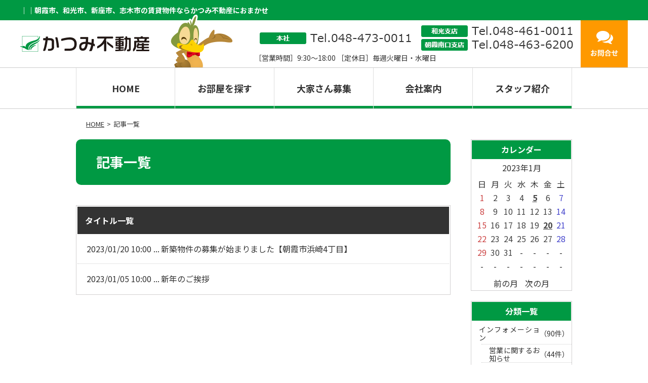

--- FILE ---
content_type: text/html; charset=utf-8
request_url: https://chintai.katsumi-f.co.jp/diarypro/diary.cgi?date=202301
body_size: 3522
content:
<!DOCTYPE html>
<html lang="ja">

<head>
	<meta charset="utf-8">
	<title>朝霞市、和光市、新座市、志木市の賃貸物件ならかつみ不動産におまかせ</title>
	<meta name="author" content="かつみ不動産">
	<meta name="description" content="朝霞市、和光市、新座市、志木市の賃貸物件ならかつみ不動産におまかせ">
	<meta name="viewport" content="width=1220">
	<meta name="format-detection" content="telephone=no">
	<!--css-->
	<link rel="stylesheet" href="/css/reset.css">
	<link rel="stylesheet" href="/css/style.css">
	<link rel="stylesheet" href="/diarypro/skin/common.css">
	<!--fonts-->
	<link rel="stylesheet" href="https://maxcdn.bootstrapcdn.com/font-awesome/4.7.0/css/font-awesome.min.css">
	<!-- Google Tag Manager -->
	<script>(function(w,d,s,l,i){w[l]=w[l]||[];w[l].push({'gtm.start':
	new Date().getTime(),event:'gtm.js'});var f=d.getElementsByTagName(s)[0],
	j=d.createElement(s),dl=l!='dataLayer'?'&l='+l:'';j.async=true;j.src=
	'https://www.googletagmanager.com/gtm.js?id='+i+dl;f.parentNode.insertBefore(j,f);
	})(window,document,'script','dataLayer','GTM-W7VTM2M');</script>
	<!-- End Google Tag Manager -->
	<!--ga3-->
	<script type="text/javascript" src="https://ssl.google-analytics.com/ga.js"></script>
	<script type="text/javascript" src="/taktga3.js?UA-5874301-4"></script>
</head>

<body>
	<!-- Google Tag Manager (noscript) -->
	<noscript><iframe src="https://www.googletagmanager.com/ns.html?id=GTM-W7VTM2M" height="0" width="0" style="display:none;visibility:hidden"></iframe></noscript>
	<!-- End Google Tag Manager (noscript) -->
	<header id="body-header">
		<div class="header-line">
			<h1 class="pageTitle">｜｜朝霞市、和光市、新座市、志木市の賃貸物件ならかつみ不動産におまかせ</h1>
		</div>
		<div class="header-wrap">
			<h2 class="siteTitle"><a href="/"><img src="/images/common/logo.png" alt="かつみ不動産"></a></h2>
			<figure class="mascot"><img src="/images/common/kamonkun.png" alt=""></figure>
			<div class="shopInfo">
				<p class="tel"><img src="/images/common/header-tels.png" alt="本社電話番号048-473-0011　和光支店電話番号 048-461-0011　朝霞南口支店電話番号 048-463-6200"></p>
				<p class="time">［営業時間］9:30～18:00 ［定休日］毎週火曜日・水曜日</p>
			</div>
			<ul class="btns">
				<li class="btn -inquiry"><a href="/contact/"><img src="/images/common/inquiry.png" alt="お問い合わせボタン"></a></li>
			</ul>
		</div>
	</header>
	<nav id="gmenu">
		<ul class="btns cont-box">
			<li class="btn home"><a href="/">HOME</a></li>
			<li class="btn search">
				<a>お部屋を探す</a>
				<ul class="fm">
					<li class="fm-chintai"><a href="https://www.chintai-katsumi.jp/search/index/?address%5B%5D=11230&address%5B%5D=11227&address%5B%5D=11228&address%5B%5D=11229&class%5B%5D=c1&class%5B%5D=c2&class%5B%5D=c3&class%5B%5D=c4&class%5B%5D=c5&class%5B%5D=c6&type%5B%5D=030302&type%5B%5D=030301&pF=0&pC=0&shkn=0&rkn=0&kykn=0&aF=0&aC=0&tbF=0&tbC=0&wT=0&years=0&pD=0&img=0&movie=0&selectFlg=1&selectFlg=1">アパート・マンション</a></li>
					<li class="fm-tenpo"><a href="https://www.chintai-katsumi.jp/search/index/?address%5B%5D=11230&address%5B%5D=11227&address%5B%5D=11228&address%5B%5D=11229&class%5B%5D=c2&class%5B%5D=c3&class%5B%5D=c4&class%5B%5D=c5&pF=0&pC=0&shkn=0&rkn=0&kykn=0&aF=0&aC=0&tbF=0&tbC=0&wT=0&years=0&pD=0&img=0&movie=0&selectFlg=1&selectFlg=1">店舗・事務所</a></li>
				</ul>
			</li>
			<li class="btn"><a href="/owner/">大家さん募集</a></li>
			<li class="btn"><a href="/company/">会社案内</a></li>
			<li class="btn"><a href="https://www.chintai-katsumi.jp/staff_ch/">スタッフ紹介</a></li>
		</ul>
	</nav>
	<main id="page-main" class="cont-box diarypro">
		<nav id="pankuzu">
			<ol class="items">
				<li class="item"><a href="/">HOME</a></li>
				<li class="item" id="dp-pnkz"></li>
			</ol>
		</nav>
<div id="logs">
	<div id="diary">
		<h2 class="heading01"><span>記事一覧</span></h2>
		<div class="diary">
			<h3 class="line02"><span>タイトル一覧</span></h3>
			<div class="text">
				<ul class="rov2">
					<li class="dp-date">
						<a href="/diarypro/diary.cgi?no=99" title="記事No.99の固定URL">
							
							<span>2023/01/20 10:00 ... </span>
							
							<span>新築物件の募集が始まりました【朝霞市浜崎4丁目】</span>
						</a>
					</li>
					<li class="dp-date">
						<a href="/diarypro/diary.cgi?no=98" title="記事No.98の固定URL">
							
							<span>2023/01/05 10:00 ... </span>
							
							<span>新年のご挨拶</span>
						</a>
					</li>
				</ul>
			</div>
		</div>
	</div>
</div>
<div id="navigation">
	<div id="dnavi-cal" class="block">
		<h2>カレンダー</h2>
		<table summary="2023年1月のカレンダー">
			<tr>
				<th colspan="7">2023年1月</th>
			</tr>
			<tr>
				<td>日</td>
				<td>月</td>
				<td>火</td>
				<td>水</td>
				<td>木</td>
				<td>金</td>
				<td>土</td>
			</tr>
			<tr>
				<td id="calendar_20230101"><span class="sunday">1</span></td>
				<td id="calendar_20230102"><span class="day">2</span></td>
				<td id="calendar_20230103"><span class="day">3</span></td>
				<td id="calendar_20230104"><span class="day">4</span></td>
				<td id="calendar_20230105"><a href="/diarypro/diary.cgi?date=20230105"><span class="day">5</span></a></td>
				<td id="calendar_20230106"><span class="day">6</span></td>
				<td id="calendar_20230107"><span class="satday">7</span></td>
			</tr>
			<tr>
				<td id="calendar_20230108"><span class="sunday">8</span></td>
				<td id="calendar_20230109"><span class="day">9</span></td>
				<td id="calendar_20230110"><span class="day">10</span></td>
				<td id="calendar_20230111"><span class="day">11</span></td>
				<td id="calendar_20230112"><span class="day">12</span></td>
				<td id="calendar_20230113"><span class="day">13</span></td>
				<td id="calendar_20230114"><span class="satday">14</span></td>
			</tr>
			<tr>
				<td id="calendar_20230115"><span class="sunday">15</span></td>
				<td id="calendar_20230116"><span class="day">16</span></td>
				<td id="calendar_20230117"><span class="day">17</span></td>
				<td id="calendar_20230118"><span class="day">18</span></td>
				<td id="calendar_20230119"><span class="day">19</span></td>
				<td id="calendar_20230120"><a href="/diarypro/diary.cgi?date=20230120"><span class="day">20</span></a></td>
				<td id="calendar_20230121"><span class="satday">21</span></td>
			</tr>
			<tr>
				<td id="calendar_20230122"><span class="sunday">22</span></td>
				<td id="calendar_20230123"><span class="day">23</span></td>
				<td id="calendar_20230124"><span class="day">24</span></td>
				<td id="calendar_20230125"><span class="day">25</span></td>
				<td id="calendar_20230126"><span class="day">26</span></td>
				<td id="calendar_20230127"><span class="day">27</span></td>
				<td id="calendar_20230128"><span class="satday">28</span></td>
			</tr>
			<tr>
				<td id="calendar_20230129"><span class="sunday">29</span></td>
				<td id="calendar_20230130"><span class="day">30</span></td>
				<td id="calendar_20230131"><span class="day">31</span></td>
				<td>-</td>
				<td>-</td>
				<td>-</td>
				<td>-</td>
			</tr>
			<tr>
				<td>-</td>
				<td>-</td>
				<td>-</td>
				<td>-</td>
				<td>-</td>
				<td>-</td>
				<td>-</td>
			</tr>
		</table>
		<ul class="calender">
			<li><a href="/diarypro/diary.cgi?date=202212">前の月</a></li>
			<li><a href="/diarypro/diary.cgi?date=202302">次の月</a></li>
		</ul>
	</div>
	<div  id="dnavi-field" class="block">
		<h2>分類一覧</h2>
		<ul class="f0da rov2">
			<li>
				<a href="/diarypro/diary.cgi?field=1">
					<span>インフォメーション</span>
					<span>（90件）</span>
				</a>
				<ul class="field-child">
					<li>
						<a href="/diarypro/diary.cgi?field=2">
							<span>営業に関するお知らせ</span>
							<span>（44件）</span>
						</a>
					</li>
					<li>
						<a href="/diarypro/diary.cgi?field=3">
							<span>賃貸物件情報</span>
							<span>（44件）</span>
						</a>
					</li>
				</ul>
			</li>
			<li>
				<a href="/diarypro/diary.cgi?field=4">
					<span>スタッフブログ</span>
					<span>（21件）</span>
				</a>
			</li>
		</ul>
	</div>
	<div  id="dnavi-log" class="block">
		<h2>ログ検索</h2>
		<form action="/diarypro/diary.cgi" method="get">
			<fieldset>
				<legend>検索フォーム</legend>
				<input type="hidden" name="mode" value="search" />
				<input type="hidden" name="cond" value="and" />
				<dl>
					<dt>キーワード</dt>
					<dd><input type="text" name="word" size="20" value="" /></dd>
				</dl>
				<p><input type="submit" value="検索する" /></p>
			</fieldset>
		</form>
	</div>
	<div id="dnavi-new" class="block">
		<h2>最近の記事</h2>
		<ul class="rov2">
			<li>
				<a href="/diarypro/diary.cgi?no=116">
					<span class="dpnw-title">年末年始の営業について（2025-2026）<!--<em class="new">New!</em>--></span>
					<span class="dpnw-time">2025/11/17 10:00</span>
				</a>
			</li>
			<li>
				<a href="/diarypro/diary.cgi?no=115">
					<span class="dpnw-title">ParkDirect（パークダイレクト）導入のお知らせ<!--<em class="new">New!</em>--></span>
					<span class="dpnw-time">2025/10/02 10:00</span>
				</a>
			</li>
			<li>
				<a href="/diarypro/diary.cgi?no=114">
					<span class="dpnw-title">2025年お盆の営業について<!--<em class="new">New!</em>--></span>
					<span class="dpnw-time">2025/08/10 10:00</span>
				</a>
			</li>
			<li>
				<a href="/diarypro/diary.cgi?no=113">
					<span class="dpnw-title">営業時間　臨時変更のお知らせ<!--<em class="new">New!</em>--></span>
					<span class="dpnw-time">2025/07/20 10:00</span>
				</a>
			</li>
			<li>
				<a href="/diarypro/diary.cgi?no=112">
					<span class="dpnw-title">2025年お盆の営業について<!--<em class="new">New!</em>--></span>
					<span class="dpnw-time">2025/06/07 10:00</span>
				</a>
			</li>
		</ul>
	</div>
	<div class="block">
		<h2>過去ログ</h2>
		<ul class="f0da rov2">
			<li>
				<a href="/diarypro/diary.cgi?date=202511">
					<span>2025年11月</span>
					<span>（1件）</span>
				</a>
			</li>
			<li>
				<a href="/diarypro/diary.cgi?date=202510">
					<span>2025年10月</span>
					<span>（1件）</span>
				</a>
			</li>
			<li>
				<a href="/diarypro/diary.cgi?date=202508">
					<span>2025年08月</span>
					<span>（1件）</span>
				</a>
			</li>
			<li>
				<a href="/diarypro/diary.cgi?date=202507">
					<span>2025年07月</span>
					<span>（1件）</span>
				</a>
			</li>
			<li>
				<a href="/diarypro/diary.cgi?date=202506">
					<span>2025年06月</span>
					<span>（1件）</span>
				</a>
			</li>
			<li>
				<a href="/diarypro/diary.cgi?date=202504">
					<span>2025年04月</span>
					<span>（1件）</span>
				</a>
			</li>
			<li>
				<a href="/diarypro/diary.cgi?date=202501">
					<span>2025年01月</span>
					<span>（1件）</span>
				</a>
			</li>
			<li>
				<a href="/diarypro/diary.cgi?date=202411">
					<span>2024年11月</span>
					<span>（1件）</span>
				</a>
			</li>
			<li>
				<a href="/diarypro/diary.cgi?date=202409">
					<span>2024年09月</span>
					<span>（1件）</span>
				</a>
			</li>
			<li>
				<a href="/diarypro/diary.cgi?date=202408">
					<span>2024年08月</span>
					<span>（1件）</span>
				</a>
			</li>
			<li>
				<a href="/diarypro/diary.cgi?date=202407">
					<span>2024年07月</span>
					<span>（1件）</span>
				</a>
			</li>
			<li>
				<a href="/diarypro/diary.cgi?date=202404">
					<span>2024年04月</span>
					<span>（1件）</span>
				</a>
			</li>
			<li>
				<a href="/diarypro/diary.cgi?date=202312">
					<span>2023年12月</span>
					<span>（1件）</span>
				</a>
			</li>
			<li>
				<a href="/diarypro/diary.cgi?date=202311">
					<span>2023年11月</span>
					<span>（1件）</span>
				</a>
			</li>
			<li>
				<a href="/diarypro/diary.cgi?date=202310">
					<span>2023年10月</span>
					<span>（1件）</span>
				</a>
			</li>
			<li>
				<a href="/diarypro/diary.cgi?date=202306">
					<span>2023年06月</span>
					<span>（1件）</span>
				</a>
			</li>
			<li>
				<a href="/diarypro/diary.cgi?date=202304">
					<span>2023年04月</span>
					<span>（1件）</span>
				</a>
			</li>
			<li>
				<a href="/diarypro/diary.cgi?date=202301">
					<span>2023年01月</span>
					<span>（2件）</span>
				</a>
			</li>
			<li>
				<a href="/diarypro/diary.cgi?date=202212">
					<span>2022年12月</span>
					<span>（1件）</span>
				</a>
			</li>
			<li>
				<a href="/diarypro/diary.cgi?date=202211">
					<span>2022年11月</span>
					<span>（1件）</span>
				</a>
			</li>
			<li>
				<a href="/diarypro/diary.cgi?date=202210">
					<span>2022年10月</span>
					<span>（2件）</span>
				</a>
			</li>
			<li>
				<a href="/diarypro/diary.cgi?date=202209">
					<span>2022年09月</span>
					<span>（2件）</span>
				</a>
			</li>
			<li>
				<a href="/diarypro/diary.cgi?date=202208">
					<span>2022年08月</span>
					<span>（1件）</span>
				</a>
			</li>
			<li>
				<a href="/diarypro/diary.cgi?date=202207">
					<span>2022年07月</span>
					<span>（4件）</span>
				</a>
			</li>
			<li>
				<a href="/diarypro/diary.cgi?date=202206">
					<span>2022年06月</span>
					<span>（1件）</span>
				</a>
			</li>
			<li>
				<a href="/diarypro/diary.cgi?date=202204">
					<span>2022年04月</span>
					<span>（3件）</span>
				</a>
			</li>
			<li>
				<a href="/diarypro/diary.cgi?date=202203">
					<span>2022年03月</span>
					<span>（2件）</span>
				</a>
			</li>
			<li>
				<a href="/diarypro/diary.cgi?date=202202">
					<span>2022年02月</span>
					<span>（1件）</span>
				</a>
			</li>
			<li>
				<a href="/diarypro/diary.cgi?date=202201">
					<span>2022年01月</span>
					<span>（1件）</span>
				</a>
			</li>
			<li>
				<a href="/diarypro/diary.cgi?date=202112">
					<span>2021年12月</span>
					<span>（2件）</span>
				</a>
			</li>
			<li>
				<a href="/diarypro/diary.cgi?date=202111">
					<span>2021年11月</span>
					<span>（1件）</span>
				</a>
			</li>
			<li>
				<a href="/diarypro/diary.cgi?date=202110">
					<span>2021年10月</span>
					<span>（3件）</span>
				</a>
			</li>
			<li>
				<a href="/diarypro/diary.cgi?date=202109">
					<span>2021年09月</span>
					<span>（1件）</span>
				</a>
			</li>
			<li>
				<a href="/diarypro/diary.cgi?date=202108">
					<span>2021年08月</span>
					<span>（2件）</span>
				</a>
			</li>
			<li>
				<a href="/diarypro/diary.cgi?date=202107">
					<span>2021年07月</span>
					<span>（1件）</span>
				</a>
			</li>
			<li>
				<a href="/diarypro/diary.cgi?date=202106">
					<span>2021年06月</span>
					<span>（2件）</span>
				</a>
			</li>
			<li>
				<a href="/diarypro/diary.cgi?date=202104">
					<span>2021年04月</span>
					<span>（2件）</span>
				</a>
			</li>
			<li>
				<a href="/diarypro/diary.cgi?date=202103">
					<span>2021年03月</span>
					<span>（3件）</span>
				</a>
			</li>
			<li>
				<a href="/diarypro/diary.cgi?date=202101">
					<span>2021年01月</span>
					<span>（3件）</span>
				</a>
			</li>
			<li>
				<a href="/diarypro/diary.cgi?date=202012">
					<span>2020年12月</span>
					<span>（2件）</span>
				</a>
			</li>
			<li>
				<a href="/diarypro/diary.cgi?date=202011">
					<span>2020年11月</span>
					<span>（2件）</span>
				</a>
			</li>
			<li>
				<a href="/diarypro/diary.cgi?date=202010">
					<span>2020年10月</span>
					<span>（3件）</span>
				</a>
			</li>
			<li>
				<a href="/diarypro/diary.cgi?date=202009">
					<span>2020年09月</span>
					<span>（1件）</span>
				</a>
			</li>
			<li>
				<a href="/diarypro/diary.cgi?date=202008">
					<span>2020年08月</span>
					<span>（1件）</span>
				</a>
			</li>
			<li>
				<a href="/diarypro/diary.cgi?date=202007">
					<span>2020年07月</span>
					<span>（1件）</span>
				</a>
			</li>
			<li>
				<a href="/diarypro/diary.cgi?date=202006">
					<span>2020年06月</span>
					<span>（3件）</span>
				</a>
			</li>
			<li>
				<a href="/diarypro/diary.cgi?date=202005">
					<span>2020年05月</span>
					<span>（2件）</span>
				</a>
			</li>
			<li>
				<a href="/diarypro/diary.cgi?date=202004">
					<span>2020年04月</span>
					<span>（4件）</span>
				</a>
			</li>
			<li>
				<a href="/diarypro/diary.cgi?date=202003">
					<span>2020年03月</span>
					<span>（2件）</span>
				</a>
			</li>
			<li>
				<a href="/diarypro/diary.cgi?date=202002">
					<span>2020年02月</span>
					<span>（1件）</span>
				</a>
			</li>
			<li>
				<a href="/diarypro/diary.cgi?date=202001">
					<span>2020年01月</span>
					<span>（3件）</span>
				</a>
			</li>
			<li>
				<a href="/diarypro/diary.cgi?date=201912">
					<span>2019年12月</span>
					<span>（2件）</span>
				</a>
			</li>
			<li>
				<a href="/diarypro/diary.cgi?date=201911">
					<span>2019年11月</span>
					<span>（3件）</span>
				</a>
			</li>
			<li>
				<a href="/diarypro/diary.cgi?date=201910">
					<span>2019年10月</span>
					<span>（3件）</span>
				</a>
			</li>
			<li>
				<a href="/diarypro/diary.cgi?date=201909">
					<span>2019年09月</span>
					<span>（2件）</span>
				</a>
			</li>
			<li>
				<a href="/diarypro/diary.cgi?date=201908">
					<span>2019年08月</span>
					<span>（2件）</span>
				</a>
			</li>
			<li>
				<a href="/diarypro/diary.cgi?date=201907">
					<span>2019年07月</span>
					<span>（4件）</span>
				</a>
			</li>
			<li>
				<a href="/diarypro/diary.cgi?date=201906">
					<span>2019年06月</span>
					<span>（4件）</span>
				</a>
			</li>
			<li>
				<a href="/diarypro/diary.cgi?date=201905">
					<span>2019年05月</span>
					<span>（3件）</span>
				</a>
			</li>
			<li>
				<a href="/diarypro/diary.cgi?date=201904">
					<span>2019年04月</span>
					<span>（4件）</span>
				</a>
			</li>
			<li>
				<a href="/diarypro/diary.cgi?date=201902">
					<span>2019年02月</span>
					<span>（1件）</span>
				</a>
			</li>
		</ul>
	</div>
</div>
</main>
<section id="reserve-box" class="cont-box">
	<div class="outerBox">
		<h3 class="title"><img src="/images/common/reserve.png" alt="来店予約 気になる物件はお手軽にお問い合わせください。"></h3>
		<ul class="btns">
			<li class="btn -reserve">
				<a href="/reserve/"><img src="/images/common/reserve_btn.png" alt="来店予約フォーム"></a>
			</li>
			<li class="btn -tel -dummy"><img src="/images/common/tel_btn.png" alt="048-473-0011"></li>
		</ul>
	</div>
</section>
<aside id="body-aside" class="cont-box">
	<ul id="sns">
		<li class="btn facebook"><a href="https://www.facebook.com/pages/%E3%81%8B%E3%81%A4%E3%81%BF%E4%B8%8D%E5%8B%95%E7%94%A3/199255640195388" target="_blank"><img src="/images/common/facebook.png" alt="facebook"></a></li>
	</ul>
	<ul id="internal-link">
		<li class="btn"><a href="/parking/"><img src="/images/common/parking.jpg" alt="かつみ不動産 コインパーキングのご案内"></a></li>
		<li class="btn"><a href="/diarypro/diary.cgi?field=2"><img src="/images/common/staffblog.jpg" alt="スタッフブログ"></a></li>
		<li class="btn"><a href="http://www.katsumi-f.co.jp/recruit/" target="_blank"><img src="/images/common/recruit.jpg" alt="採用情報"></a></li>
	</ul>
	<ul id="internal-textLink">
		<li class="item"><a href="/privacy/">個人情報保護方針</a></li>
		<li class="item"><a href="/sitemap/">サイトマップ</a></li>
	</ul>
</aside>
<footer id="body-footer">
	<p class="footer-copyright"><small>Copyright &copy; かつみ不動産株式会社 All Rights Reserved.</small></p>
</footer>
<div class="pagetop btn"><a href="#top"><img src="/images/common/pagetop.png" alt="ページトップへ"></a></div>
<!--script ++++++++++++++++++++++++++++++++++++++++-->
<!--jq-->
<script src="//code.jquery.com/jquery-1.11.1.min.js" type="text/javascript"></script>
<!--サイト共通-->
<script src="/js/common.js"></script>
<!--diarypro-->
<script src="/diarypro/skin/common.js"></script>
<!-- 記事の分類名(.heading01)が空の場合、文字挿入 -->
<script>$(".heading01 span:empty").append("記事一覧");</script>
<!-- パン屑 -->
<script>
	$(function () {
		var pnkz = $(".heading01").text();
		$('#dp-pnkz').append(pnkz);
	});
</script>
</body>

</html>


--- FILE ---
content_type: text/css
request_url: https://chintai.katsumi-f.co.jp/css/reset.css
body_size: 199
content:
@charset "utf-8";


/*----------------------------------------------------------------------------------------

	riset.css

----------------------------------------------------------------------------------------*/

* {
	box-sizing: border-box;
	margin: 0px;
	padding: 0px;
	font-style: normal;
	text-decoration: none;
}

html {
	overflow-y: scroll;
}
body {
	-webkit-text-size-adjust: 100%;
}
body,a {
	color: #333;
}


h1, h2, h3, h4, h5, h6	{
	font-size: 100%;
}

table {
	border-collapse: collapse;
	border-spacing: 0;
}
dt,dd {
	font-weight: normal;
}

img {
	border: 0;
	vertical-align: bottom;
}

li {
	list-style-type: none;
}

article,aside,details,figcaption,figure,footer,header,hgroup,menu,nav,section,main {
	display:block;
}

video, iframe {
	vertical-align: bottom;
}



--- FILE ---
content_type: text/css
request_url: https://chintai.katsumi-f.co.jp/css/style.css
body_size: 4966
content:
@charset "UTF-8";
/*! 本サイトのcssファイルはscssから生成されているので編集しないこと（各scssファイルを編集してください）*/
/*----------------------------------------------------------------------------------------

	base.css

----------------------------------------------------------------------------------------*/
/* webフォント */
@import url("https://fonts.googleapis.com/css?family=Noto+Sans+JP:400,700&subset=japanese");
#internal-textLink .item, .sitemap-section .items .item {
  display: flex;
  align-items: center;
}

#internal-textLink .item::before, .sitemap-section .items .item::before {
  content: '\f0da';
  padding-right: 5px;
  color: #009943;
  font-family: fontawesome;
}

#internal-textLink .item a, .sitemap-section .items .item a {
  display: flex;
  align-items: center;
}

#internal-textLink .item a:hover, .sitemap-section .items .item a:hover {
  text-decoration: underline;
}

/* 共通
////////////////////////////////////////////////////////////////////*/
html {
  font-size: 62.5%;
  /*=10px ベースのフォントサイズ*/
}

body {
  min-width: 1220px;
  font-family: "Noto Sans JP", sans-serif;
  font-size: 1.6rem;
  line-height: 1.75;
}

p,
li {
  text-align: justify;
  text-justify: inter-ideograph;
}

hr {
  margin-top: 20px;
  margin-bottom: 30px;
  clear: both;
  border: none;
}

/* スライダー
////////////////////////////////////////////////////////////////////*/
.slick {
  display: none;
}

.slick .slick-initialized {
  display: block;
}

/* table ///
---------------------------------------------- */
.table01 {
  width: 100%;
  border: 1px #999 solid;
}

.table01 tr {
  height: 60px;
}

.table01 th,
.table01 td {
  padding-right: 20px;
  padding-left: 20px;
  vertical-align: middle;
  border-bottom: 1px #999 solid;
}

.table01 th {
  background-color: rgba(0, 153, 67, 0.3);
  font-weight: bold;
  text-align: center;
}

.table01 td {
  background-color: #fff;
  border-left: 1px #999 solid;
}

.table01 a {
  text-decoration: underline;
}

/* clearfix ///
---------------------------------------------- */
.cf:after {
  content: '';
  display: block;
  clear: both;
}

/* スタイル ///
---------------------------------------------- */
.dnone {
  display: none;
}

/* 矢印アイコンフォント ///
---------------------------------------------- */
.arrow-f138 a::before {
  content: '\f138';
  display: inline-block;
  position: relative;
  width: 1em;
  margin-right: 0.5em;
  font-family: fontawesome;
  font-weight: normal;
  line-height: 1em;
}

/* 幅 ///
---------------------------------------------- */
.cont-box {
  width: 980px;
  margin-right: auto;
  margin-left: auto;
}

/* hover ///
---------------------------------------------- */
.rov a,
.rov2 a {
  transition: 0.2s;
}

.rov a:hover {
  opacity: 0.8;
}

.rov2 a:hover {
  background-color: rgba(0, 0, 0, 0.03);
}

/* ボタン共通 ///
---------------------------------------------- */
.btn a {
  display: block;
  transition: opacity 0.2s;
}

.btn a:hover {
  transition: opacity 0.2s;
  opacity: 0.8;
}

/* 複数行をのテキストオーバーフロー ///
---------------------------------------------- */
.ellipsis {
  position: relative;
  overflow: hidden;
}

.ellipsis:before,
.ellipsis:after {
  position: absolute;
  background: #fff;
}

.ellipsis:before {
  content: ' …';
  right: 0;
  bottom: 0;
}

.ellipsis:after {
  content: '';
  width: 100%;
  height: 100%;
}

/* iframeをリキッドに */
.iframe-wrap {
  position: relative;
  width: 100%;
  height: 0;
  padding-top: 56.25%;
  overflow: hidden;
}

.iframe-wrap iframe {
  position: absolute;
  top: 0;
  left: 0;
  width: 100%;
  height: 100%;
}

/* form ///
---------------------------------------------- */
input:not([type="checkbox"]):not([type="radio"]),
textarea,
select {
  font-family: "Noto Sans JP", sans-serif;
  vertical-align: bottom;
}

/* 来店予約BOX
////////////////////////////////////////////////////////////////////*/
#reserve-box {
  position: relative;
  margin-top: 19px;
}

#reserve-box .btns {
  display: flex;
  position: absolute;
  bottom: 45px;
  left: 43px;
}

#reserve-box .btn.-reserve > a {
  transition: 0.2s;
  box-shadow: 0 5px 0 0 #4f2f00;
  display: flex;
  align-items: center;
  justify-content: center;
  width: 451px;
  height: 56px;
  border-radius: 10px;
  background-color: #ffac2f;
  color: #fff;
}

#reserve-box .btn.-reserve > a:hover {
  margin-top: 5px;
  opacity: 1;
  box-shadow: none;
}

#reserve-box .btn.-tel {
  margin-left: 20px;
}

/* 会社情報（店名・所在地・TEL）
////////////////////////////////////////////////////////////////////*/
.shop-list {
  display: flex;
  flex-wrap: wrap;
  justify-content: center;
  max-width: 640px;
  margin: 0 auto;
}

.shop-list .item {
  width: 300px;
}

.shop-list .item:nth-of-type(even) {
  margin-left: 40px;
}

.shop-list .item:nth-of-type(n+3) {
  margin-top: 34px;
}

.shop-list .shopName {
  margin-top: 14px;
  margin-bottom: 5px;
  color: #009943;
}

.shop-list .shopName,
.shop-list .shopAddress,
.shop-list .shopTel {
  margin-left: 2px;
}

/* SNS
////////////////////////////////////////////////////////////////////*/
#sns {
  margin-top: 50px;
}

#sns .btn {
  width: 312px;
  margin: 0 auto;
}

/* 内部リンクバナー
////////////////////////////////////////////////////////////////////*/
#internal-link {
  display: flex;
  justify-content: space-between;
  margin-top: 50px;
}

/* その他の内部リンク
////////////////////////////////////////////////////////////////////*/
#internal-textLink {
  display: flex;
  flex-wrap: wrap;
  justify-content: flex-end;
  margin: 40px auto 10px;
}

#internal-textLink .item:not(:first-of-type) {
  margin-left: 20px;
}

/* PC2SP
////////////////////////////////////////////////////////////////////*/
#spLinkBlockInPc {
  display: none;
  width: 95%;
  margin-top: 30px;
  margin-right: auto;
  margin-bottom: 30px;
  margin-left: auto;
  border-radius: 4px;
  background-color: #009943;
  font-size: 30px;
  font-weight: bold;
  line-height: 100px;
  text-align: center;
}

#spLinkBlockInPc a {
  display: block;
  color: #fff;
  text-decoration: none;
}

#spLinkBlockInPc span {
  display: inline-block;
  position: relative;
  padding-left: 1.5em;
}

#spLinkBlockInPc span::before {
  content: '\f10b';
  position: absolute;
  top: 0;
  bottom: 0;
  left: 0;
  height: 1em;
  margin: auto;
  font-family: fontawesome;
  font-size: 2em;
  font-weight: normal;
  line-height: 100%;
}

.header-line {
  background-color: #009943;
  line-height: 40px;
}

.header-line .pageTitle {
  width: 1200px;
  margin: 0 auto;
  color: #fff;
  font-size: 1.4rem;
}

.header-wrap {
  display: flex;
  width: 1200px;
  height: 93px;
  margin: 0 auto;
  font-size: 1.4rem;
  line-height: 1.429;
}

.header-wrap .siteTitle {
  align-self: center;
}

.header-wrap .mascot {
  align-self: flex-end;
  position: relative;
  margin-left: 39px;
}

.header-wrap .description {
  margin-top: 33px;
  margin-left: 10px;
}

.header-wrap .shopInfo {
  align-self: center;
  margin-left: auto;
}

.header-wrap .time {
  margin-top: 4px;
  margin-left: -0.7em;
}

.header-wrap .btns {
  margin-left: 15px;
}

.header-wrap .btn.-inquiry a {
  display: flex;
  align-items: center;
  justify-content: center;
  width: 93px;
  height: 93px;
  background-color: #fe9900;
  color: #fff;
}

#gmenu {
  border-top: 1px #ccc solid;
  border-bottom: 1px #ccc solid;
}

#gmenu .btns {
  display: flex;
  border-left: 1px #ddd solid;
}

#gmenu .btn {
  border-right: 1px #ddd solid;
  flex-basis: 196px;
  position: relative;
}

#gmenu .btn.home {
  flex: 1;
}

#gmenu .btn::after {
  content: "";
  position: absolute;
  bottom: 0;
  left: 0;
  width: 100%;
  height: 5px;
  background-color: #009943;
  transition: 0.2s;
}

#gmenu .btn.stay::after,
#gmenu .btn:hover::after {
  height: 10px;
}

#gmenu .btn > a {
  width: 100%;
  height: 80px;
  background-color: #fff;
  color: #333;
  font-size: 1.8rem;
  font-weight: bold;
  line-height: 80px;
  text-align: center;
}

#gmenu .btn.stay > a,
#gmenu .btn > a:hover {
  opacity: 1;
}

#gmenu .btn.search {
  position: relative;
  cursor: pointer;
}

#gmenu .btn.search .fm {
  width: 100%;
  position: absolute;
  top: 80px;
  z-index: 1;
  opacity: 0;
  pointer-events: none;
  transition: 0.2s;
}

#gmenu .btn.search:hover .fm {
  opacity: 1;
  pointer-events: auto;
}

#gmenu .btn.search .fm li:not(:first-of-type) {
  border-top: 1px transparent solid;
}

#gmenu .btn.search .fm a {
  display: flex;
  align-items: center;
  justify-content: center;
  width: 100%;
  height: 40px;
  background-color: #333;
  color: #fff;
  font-size: 1.4rem;
  opacity: 0.8;
}

#gmenu .btn.search .fm a:hover {
  opacity: 1;
}

/* フッター
////////////////////////////////////////////////////////////////////*/
#body-footer {
  background-color: #009943;
}

#body-footer .footer-copyright {
  color: #fff;
  line-height: 70px;
  text-align: center;
}

/* ページトップボタン
////////////////////////////////////////////////////////////////////*/
.pagetop {
  position: fixed;
  right: 50px;
  bottom: 50px;
}

.pagetop.btn a {
  display: flex;
  align-items: center;
  justify-content: center;
  width: 100px;
  height: 100px;
  border-radius: 7px;
  background-color: #333;
  color: #fff;
  opacity: 0.8;
}

.pagetop.btn a:hover {
  opacity: 1;
}

/*----------------------------------------------------------------------------------------

	index.scss

----------------------------------------------------------------------------------------*/
/* index 共通 */
/* スライダー */
.slick-slide {
  position: relative;
}

.slick-slide > a {
  position: absolute;
  top: 20px;
  right: 20px;
  background-color: #fff;
}

.slick-slide > a > img {
  transition: opacity 0.2s;
}

.slick-slide > a:hover > img {
  opacity: 0.8;
}

.index-search label {
  white-space: nowrap;
  cursor: pointer;
}

.index-search input[type="radio"] {
  position: relative;
  top: 1px;
  margin-right: 5px;
}

.index-search select {
  border: 2px #ddd solid;
  border-radius: 5px;
  width: 160px;
  height: 36px;
  padding: 2px 5px;
  background-color: #FFF;
}

.index-search .submit {
  text-align: center;
}

.index-search button:not([tabindex]):not(.print),
.index-search input[type="submit"] {
  width: 100%;
  height: 56px;
  border-radius: 10px;
  background-color: #ffac2f;
  color: #fff;
  border: none;
  font-size: 2.2rem;
  font-weight: bold;
  text-shadow: 0 1px 0 rgba(0, 0, 0, 0.35);
  box-shadow: 0 5px 0 0 #4f2f00;
  cursor: pointer;
  transition: 0.2s;
}

.index-search button:hover,
.index-search input[type="submit"]:hover {
  margin-top: 5px;
  box-shadow: none;
}

.index-section-title {
  text-align: center;
  line-height: 1;
}

/* エリアから探す */
#area-search {
  padding-top: 37px;
  padding-bottom: 80px;
  background-color: #fafafa;
}

#area-search .btns {
  display: flex;
  justify-content: space-between;
  height: 160px;
  padding: 37px;
  margin-top: 35px;
  background-color: #fff;
  border: 1px #ddd solid;
  border-radius: 10px;
}

#area-search .btn a {
  display: flex;
  align-items: center;
  justify-content: center;
  width: 195px;
  height: 80px;
  border-radius: 10px;
  background-color: #009943;
  color: #fff;
  font-size: 2.2rem;
}

/* 駅から探す */
#station-search {
  padding-top: 37px;
  padding-bottom: 70px;
  background-color: #009943;
}

#station-search .station-map {
  margin-top: 64px;
}

/* こだわり条件から探す */
#kodawari-search {
  padding-top: 38px;
  padding-bottom: 70px;
  background-color: #fafafa;
}

#kodawari-search .btns {
  display: flex;
  flex-flow: wrap;
  justify-content: space-between;
  margin-top: 35px;
  padding: 37px;
  background-color: #fff;
  border: 3px #ddd solid;
  border-radius: 10px;
}

#kodawari-search .btn:nth-of-type(n+4) {
  margin-top: 30px;
}

/* 相談カウンター */
#soudan-counter .index-section-title {
  height: 120px;
  background-color: #009943;
  display: flex;
  align-items: center;
  justify-content: center;
}

#soudan-counter .message img {
  max-width: 100%;
  height: 840px;
  object-fit: cover;
}

#soudan-counter .video-box {
  margin-top: -353px;
  cursor: pointer;
}

#soudan-counter video {
  border-radius: 10px;
}

#soudan-counter .shop-list {
  margin-top: 40px;
}

/* 新着情報 */
#news-box {
  display: flex;
  margin-top: 50px;
}

#news-box .newsHeading {
  position: relative;
}

#news-box .btn {
  position: absolute;
  top: 77px;
  left: 30px;
}

#news-box .newsList {
  width: 100%;
  margin-left: 20px;
  border-top: 1px #ddd solid;
  border-bottom: 1px #ddd solid;
}

#news-box .newsList ul {
  height: 141px;
  overflow-y: scroll;
  -webkit-overflow-scrolling: touch;
  padding-right: 20px;
}

#news-box .newsList li {
  display: table;
  width: 100%;
  padding-bottom: 8px;
  padding-top: 8px;
  border-bottom: 1px #ddd solid;
}

#news-box .newsList li > * {
  display: table-cell;
  vertical-align: middle;
}

#news-box .dp-time {
  width: 82px;
  color: #f30;
  font-size: 1.4rem;
  text-align: center;
  vertical-align: middle;
}

#news-box .dp-title-img {
  width: 52px;
  padding: 0 20px;
  vertical-align: middle;
}

#news-box .dp-title-img > span {
  display: block;
  width: 52px;
  height: 52px;
  overflow: hidden;
  background: url(/diarypro/data/image/diary-bk.png) 0 50% no-repeat;
  background-size: cover;
}

#news-box .dp-title-img > span > img {
  width: 52px;
  height: 52px;
  object-fit: cover;
}

#news-box .dp-title a {
  display: block;
  width: 549px;
  font-size: 1.4rem;
  line-height: 1.286;
}

#news-box .dp-title span {
  display: block;
}

#news-box .dp-title .catch {
  text-overflow: ellipsis;
  white-space: nowrap;
  overflow: hidden;
}

#news-box .dp-title .readmore {
  font-size: 1.2rem;
  text-decoration: underline;
}

/*----------------------------------------------------------------------------------------

	page.css

----------------------------------------------------------------------------------------*/
/* 下層共通
////////////////////////////////////////////////////////////////////*/
/* 見出し */
.heading01 {
  padding-left: 40px;
  border-radius: 10px;
  background-color: #009943;
  line-height: 90px;
}

.heading01 > img {
  vertical-align: middle;
}

.heading02 {
  border-bottom: 8px #ccc solid;
  padding-bottom: 2px;
  padding-left: 20px;
  font-size: 3rem;
}

.heading02::after {
  content: "";
  display: block;
  width: 380px;
  height: 8px;
  position: relative;
  left: -20px;
  bottom: -10px;
  background-color: #009943;
}

.heading03 {
  color: #fe9900;
  font-size: 2.6rem;
}

/* 見出し同士の間隔 */
.heading01 + [class*="-section"] {
  margin-top: 36px;
}

/* 左右マージン */
.page-contents [class*="-section"] {
  margin-right: 20px;
  margin-left: 20px;
}

.page-contents [class*="-section"] > .heading02 ~ * {
  margin-right: 20px;
  margin-left: 20px;
}

/* パンくずリスト */
#pankuzu {
  margin-left: 20px;
}

#pankuzu .items {
  display: flex;
}

#pankuzu .item {
  font-size: 1.3rem;
  line-height: 60px;
}

#pankuzu .item:not(:first-of-type)::before {
  content: ">";
  margin-right: 5px;
  margin-left: 5px;
}

#pankuzu .item a {
  text-decoration: underline;
}

/* 来店予約BOX
////////////////////////////////////////////////////////////////////*/
#reserve-box {
  margin-top: 99px;
}

/* 大家さん募集
////////////////////////////////////////////////////////////////////*/
.owner-section .wrapper {
  display: flex;
  justify-content: space-between;
  align-items: flex-start;
}

.owner-section .wrapper > *:nth-child(2) {
  margin-left: 20px;
}

.owner-section .heading02 + .wrapper {
  margin-top: 45px;
}

.owner-section .wrapper > .text {
  margin-top: -6px;
}

.owner-section .heading03 + .text {
  margin-top: 6px;
}

.owner-section + .owner-section {
  margin-top: 56px;
}

.owner-section.-introduction {
  margin: 73px 40px 86px;
}

.owner-section.-introduction > * {
  text-align: center;
}

.owner-section.-introduction .text {
  margin-top: 22px;
}

.owner-section.-introduction .photo {
  margin-top: 21px;
}

.owner-section.-maintenance .wrapper {
  display: block;
  position: relative;
  height: 401px;
  margin-top: 35px;
}

.owner-section.-maintenance .text {
  width: 510px;
}

.owner-section.-maintenance .imageWrap {
  position: absolute;
  top: 10px;
  right: 0;
  z-index: -1;
}

.owner-section.-claim .text {
  margin-top: 40px;
}

.owner-section.-claim .wrapper {
  margin-top: 44px;
}

.owner-section.-nyutaikyo .flow {
  margin-top: 50px;
}

/* 会社案内
////////////////////////////////////////////////////////////////////*/
.company-section {
  margin-right: 40px;
  margin-left: 40px;
}

.heading01 + .company-section {
  margin-top: 69px;
}

.company-section > .heading {
  text-align: center;
}

.company-section > .text:first-of-type {
  margin-top: 44px;
}

.company-section > .text + .text {
  margin-top: 28px;
}

.company-section.-introduction > * {
  text-align: center;
}

.company-section.-introduction .photo {
  margin-top: 19px;
}

.company-section.-rinen {
  margin-top: 98px;
}

.company-section.-tokuchou {
  margin-top: 94px;
}

.company-section.-tokuchou .appeal {
  margin-top: 44px;
  font-size: 2rem;
  font-weight: bold;
  line-height: 1.4;
  text-align: center;
}

.company-section.-tokuchou .items {
  margin-top: 44px;
  margin-left: 87px;
}

.company-section.-tokuchou .item + .item {
  margin-top: 12px;
}

.company-section.-gaiyou {
  margin-top: 94px;
}

.company-section.-gaiyou .table01 {
  margin-top: 40px;
}

.company-section.-gaiyou .table01 th {
  width: 240px;
}

.company-section.-gaiyou .table01 th,
.company-section.-gaiyou .table01 td {
  padding: 16px 20px;
}

.company-section.-gaiyou .table01 .companyName {
  font-weight: bold;
}

.company-section.-tenpo {
  margin: 100px 0 0;
}

.company-section.-tenpo .shop-list {
  margin-top: 50px;
  margin-bottom: 64px;
}

.shop-introduction {
  border-top: 1px #999 solid;
  padding: 70px 40px;
}

.shop-introduction:last-of-type {
  padding-bottom: 0;
}

.shop-introduction .wrapper01 {
  display: flex;
  justify-content: space-between;
}

.shop-introduction .textWrap {
  margin-top: -10px;
}

.shop-introduction .outerPhoto {
  margin-left: 20px;
}

.shop-introduction .shopName {
  font-size: 2.6rem;
}

.shop-introduction .shopName::before {
  content: "■";
  color: #009943;
}

.shop-introduction .tel {
  font-size: 2.6rem;
}

.shop-introduction .informations {
  line-height: 1.625;
}

.shop-introduction .open-info dt,
.shop-introduction .open-info dd {
  display: inline-block;
}

.shop-introduction .open-info .weekend {
  display: block;
  text-indent: 6.2em;
}

.shop-introduction .wrapper02 {
  display: flex;
  justify-content: space-between;
  align-items: flex-start;
  margin-top: 20px;
}

.shop-introduction .access {
  display: flex;
  margin-top: 34px;
  margin-bottom: 14px;
}

.shop-introduction .accessTitle {
  font-weight: bold;
}

.shop-introduction .accessData {
  margin-left: 15px;
}

.shop-introduction#asaka-minamiguchi .wrapper02 {
  justify-content: flex-start;
}

.shop-introduction#asaka-minamiguchi .wrapper02 img + img {
  margin-left: 21px;
}

/* かつみのコインパーキング
////////////////////////////////////////////////////////////////////*/
.parking-section .wrapper {
  display: flex;
  justify-content: space-between;
  margin-top: 40px;
}

.parking-section .wrapper > * {
  width: 440px;
}

.parking-section .table01 tr {
  height: 50px;
}

.parking-section .table01 th,
.parking-section .table01 td {
  padding-right: 17px;
  padding-left: 17px;
}

.parking-section .table01 th {
  width: 140px;
}

.parking-section iframe {
  margin-top: 40px;
}

.parking-section + .parking-section {
  margin-top: 66px;
}

/* 来店予約
////////////////////////////////////////////////////////////////////*/
.mail-form > .text {
  margin-top: 24px;
}

.contact-telBox {
  display: flex;
  flex-wrap: wrap;
  max-width: 900px;
  margin: 0 auto;
}

.contact-telBox .shopBox {
  background-color: #f2f2f2;
  border: 1px solid #ccc;
  border-radius: 5px;
  margin-top: 30px;
  padding: 10px 15px;
  width: 435px;
}

.contact-telBox .shopBox:nth-of-type(even) {
  margin-left: 30px;
}

.contact-telBox .shopName {
  color: #009943;
  font-size: 20px;
  font-weight: bold;
}

.contact-telBox .shopAddress {
  margin-top: 5px;
  font-size: 1.4rem;
  line-height: 1.5;
}

.contact-telBox .shopTel {
  color: #009943;
  font-size: 24px;
  font-weight: bold;
}

.form-section {
  margin-top: 34px;
}

.form-section label {
  white-space: nowrap;
  cursor: pointer;
}

.form-section label + label {
  margin-left: 30px;
}

.form-section input[type="text"],
.form-section input[type="email"],
.form-section select {
  padding: 2px 5px;
  border: 1px solid #ccc;
  border-radius: unset;
  background-color: #fff;
  -webkit-appearance: none;
}

.form-section select::-ms-expand {
  display: none;
}

.form-section input[type="radio"] {
  position: relative;
  top: 1px;
  margin-right: 5px;
}

.form-section input[type="checkbox"] {
  margin-right: -5px;
  border: 1px solid #ccc;
  border-radius: unset;
  vertical-align: -1px;
}

.form-section input[type="email"] {
  width: 100%;
}

.form-section input[type="submit"] {
  width: 200px;
  padding: 10px 0;
  font-size: 1.6rem;
  cursor: pointer;
}

.form-section input[disabled] {
  background-color: #f6f6f6;
}

.form-section select {
  background: #fff url(/images/common/select.png) no-repeat right 5px top 10px;
  background-size: 7px;
}

.form-section textarea {
  width: 100%;
  height: 160px;
  padding: 2px 5px;
  border: 1px solid #CCC;
  background-color: #FFF;
}

.form-section .input-s {
  width: 160px;
}

.form-section .input-m {
  width: 240px;
}

.form-section .input-l {
  width: 100%;
}

.form-section .hissu {
  font-size: 11px;
  color: #fff;
  background-color: #009943;
  margin-left: 1em;
  padding: 1px 5px 2px;
  position: relative;
  top: -1px;
}

.form-section .form_caution01 {
  display: inline-block;
  margin-left: 10px;
  font-size: 1.3rem;
  color: #f30;
  vertical-align: text-bottom;
}

.form-section #p_mon, .form-section #p_day, .form-section #p_hour, .form-section #p_min {
  width: 40px;
}

.form-section .privacy-font {
  display: block;
  font-size: 1.4rem;
}

.form-section .privacy-font > a {
  text-decoration: underline;
}

.form-section #submit {
  background-color: #f2f2f2;
  margin: 20px 0 40px;
  padding: 10px;
  text-align: center;
}

.form-section .table01 {
  width: auto;
  margin-top: 40px;
}

.form-section .table01 th {
  width: 240px;
}

.form-section .table01 th,
.form-section .table01 td {
  padding: 10px 20px;
}

.form-section .table01 .textarea {
  padding: 20px;
}

/* 入力確認画面 */
.form-confirm {
  /* タイトル装飾 */
  /* メッセージ */
  /* 戻りボタン */
}

.form-confirm .table01 {
  width: 100%;
  margin-top: 20px;
}

.form-confirm strong.ttl {
  display: block;
  margin-top: 20px;
}

.form-confirm blockquote ul li.msg {
  color: #ff3300;
}

.form-confirm p.msg {
  color: #ff3300;
  margin: 2em;
}

.form-confirm span.msg {
  color: #ff3300;
  margin-left: 10px;
}

.form-confirm form.back {
  margin-top: 2em;
}

/* 個人情報保護方針
////////////////////////////////////////////////////////////////////*/
.privacy-section .items {
  margin-top: 1em;
  margin-left: 1em;
}
.privacy-section + .privacy-section {
  margin-top: 32px;
}

#privacy * {
  font-size: 16px;
}
.mb10 {
  margin-bottom: 10px;
}
.mb20 {
  margin-bottom: 20px;
}
.mb30 {
  margin-bottom: 30px;
}
.mb40 {
  margin-bottom: 40px;
}
.mb50 {
  margin-bottom: 50px;
}
#privacy h2 {
  margin-bottom: 40px;
}
#privacy .contents_inner h3 {
  display: block;
  font-size: 18px;
}
#privacy .contents_inner h3 span {
  display: block;
  margin-bottom: 2em;
  border-top: 1px solid #000;
  font-size: 13px;
}
#privacy .contents_inner h4 {
  margin-bottom: 10px;
}
#privacy .contents_inner > ul {
  padding-left: 1em;
}
#privacy .contents_inner ul li {
  padding-left: 1em;
  text-indent: -1em;
}
#privacy .contents_inner > ul li > ul {
  padding-left: 1em;
}


/* サイトマップ
////////////////////////////////////////////////////////////////////*/
#sitemap {
  display: flex;
  flex-wrap: wrap;
}

#sitemap .heading01 {
  width: 100%;
}

.sitemap-section {
  margin: 41px 0 0 100px;
}

.sitemap-section:first-of-type {
  margin-left: 20px;
}

.sitemap-section .items {
  margin-left: 4px;
}

.sitemap-section .items .item {
  line-height: 35px;
}

.sitemap-section .items .item::before {
  padding-right: 10px;
}


--- FILE ---
content_type: text/css
request_url: https://chintai.katsumi-f.co.jp/diarypro/skin/common.css
body_size: 2381
content:
@charset 'utf-8';

/* ----- HTML再定義 ------------------------------------ */

body {
	padding: 0px;
}

#page-main {
	overflow: hidden;
}

#page-main p {
	margin-bottom: 15px;
}
#page-main ul {
	margin: 0px 0px 20px 20px;
}
#page-main ul li ol li {
	margin: 0px 20px 0px 25px;
}
#page-main ul li ol {
	margin-bottom: 10px;
}
em {
	font-weight: bold;
}
object {
	margin-left: 10px;
}

pre {
	width: 430px;

	margin: 10px;
	padding: 5px;
	border: 1px solid #EEEEEE;

	overflow: auto;
}
code, var, kbd {
	color: #000080;

	font-family: 'ＭＳ ゴシック', monospace;
	line-height: 1.2;
}
blockquote {
	margin: 10px;
	border-left: 2px solid #7777AA;
}
blockquote p {
	color: #999999;
}

form fieldset {
	border: 0px solid #000000;
}
form legend {
	display: none;
}
form input, form select {
	margin-right: 1px;
	padding: 1px;

	font-size: 90%;
}

form select {
	margin-top: 1px;
}
form p input {
	text-align: center;
}
form textarea {
	padding: 1px;

	font-family: 'ＭＳ ゴシック', Osaka, monospace;
	line-height: 1.2;
}

fieldset stable {
	margin-bottom: 10px;
	border: 1px solid #666680;
	border-collapse: collapse;
}
fieldset table tr th {
	padding: 5px;
	border: 1px solid #AAAAAA;
	white-space: nowrap;
	background-color: #EEEEEE;

	text-align: center;
}
fieldset table tr td {
	padding: 5px;
	border: 1px solid #AAAAAA;
}
fieldset table tr td input {
	margin: -2px;
}
/* -- キャッチコピー -- */
#diary_form dt.catch{
	line-height: 18px;
	margin-top: 4px;
}
#diary_form dd #input{
	width:509px;
	height: 50px;
	margin-bottom: 8px;
	margin-top: 4px;
}

.heading01 {
	color: #fff;
	font-size: 2.7rem;
}

/* ----- 基本構造 -------------------------------------- */

div#container {
	width: 720px;

	margin: 0px auto;
	border-left: 1px solid #444444;
	border-right: 1px solid #444444;

	background-color: #FFFFFF;
}

div#navigation {
	width: 200px;
	float: right;
	line-height:1.7;
}
div#logs {
	float: left;
}
/*div#diary, div#comment, div#trackback {
	margin-right: 10px;
}*/

/*div#page, div#navi, */div#contents, div#work, div#form, div#canvas, div#env, div#status {
	float: none;
	clear: both;
	padding: 0px 15px;
}
div#footer {
	float: none;
	clear: both;
}

/* ----- ナビゲーション -------------------------------- */

div#navigation h2 {
	padding: 5px;
	background-color: #009943;
	box-shadow: 0px 0px 0px 1px #ffffff inset;
	position: relative;
	color: #fff;
	line-height: 29px;
	text-align: center;
}

div#navigation form dl {
}
div#navigation form dl dt {
	display: none;
}
div#navigation form dl dd {
}
div#navigation form p {
	margin-bottom: 0px;
}

div#navigation table {
	width: 180px;

	margin: -2px auto 7px;
	border: 0px solid #AAAAAA;
}
div#navigation table tr th {
	padding: 5px;
	border: 0px solid #AAAAAA;
	background-color: #FFFFFF;
	text-align: center;
	font-weight: normal;
}
div#navigation table tr td {
	padding: 2px 3px;
	border: 0px solid #AAAAAA;

	text-align: center;
}
@media screen {
	div#navigation table tr td {
	padding-top: 0;
	padding-right: 4px;
	padding-bottom: 0;
	padding-left: 4px;
		}
}

div#navigation .day {
	color: #444444;
}
	div#navigation a .day {
		font-weight: bold;
		text-decoration: underline;
	}
	div#navigation a:hover .day {
		color: #fe9900;
	}
div#navigation .satday {
	color: #4444CC;
}
	div#navigation a .satday {
		font-weight: bold;
		text-decoration: underline;
	}
	div#navigation a:hover .satday {
		color: #fe9900;
	}
div#navigation .sunday {
	color: #CC4444;
}
	div#navigation a .sunday {
		font-weight: bold;
		text-decoration: underline;
	}
	div#navigation a:hover .sunday {
		color: #fe9900;
	}
div#navigation .today {
	background-color: #EEEEEE;
}

div#navigation .calender {
	margin-top: 2px;
	text-align: center;
}
div#navigation .calender li {
	display: inline;
	margin-right: 5px;
	margin-left: 5px;
}

div#navigation .block {
	margin-bottom: 20px;
	border: 1px solid #d2d0d1;
	text-align: left;
}

/* ----- 記事一覧 -------------------------------------- */

div#logs {
	width: 740px;
}

div#diary .diary {
	margin-top: 40px;
	padding: 2px;
	border: 1px solid #d2d0d1;
}


div#diary h4 {
	margin: 10px;
}

div#diary .text p {
	margin: 20px 20px 0;
	word-break: break-all;
}

div#diary .text p a {
	text-decoration: underline;
}

div#diary .text ul {
	margin: 15px 30px;
}
div#diary .text ol {
	margin: 15px 40px;
}

div#diary .info {
	margin: 20px 15px 10px;
	text-align: right;
}

div#diary .info a:hover {
	text-decoration: underline;
}

div#diary .info * {
	font-size: 12px;
}
div#diary .info li {
	display: inline;

	margin-left: 5px;
}

div#diary .list {
	border: 1px solid #AAAAAA;
	margin: 0px 0px 10px 20px;
	padding: 5px 10px;
}
div#diary .list h4 {
	border-bottom: 1px solid #CCCCCC;
	margin: 0px 0px 15px 0px;
	padding: 3px 5px;

	color: #444444;
	background-color: #FFFFFF;
}
div#diary .list ul {
	margin: 0px 0px 10px 20px;
}
div#diary .list dl dt {
	margin: 0px 5px;
		font-weight: bold;
}
div#diary .list dl dd {
	margin: 10px 10px 0px 15px;
}

div#diary img {
	margin: 0px 7px 7px 0px;
}

div#trackback h2 {
	margin-bottom: 15px;
	padding: 5px;
	border-top: 3px double #999999;
	border-bottom: 3px double #999999;
}
div#trackback dl {
	margin-bottom: 10px;
	padding: 2px 2px 10px 2px;
	border: 1px solid #AAAAAA;
}
div#trackback dl dt {
	margin-top: 10px;
	margin-left: 10px;
}
div#trackback dl dd {
	margin-left: 30px;
}

div#comment .comment {
	margin-bottom: 10px;
	padding: 2px 2px 10px 2px;
	border: 1px solid #AAAAAA;
}

div#comment h2 {
	margin-bottom: 15px;
	padding: 5px;
	border-top: 3px double #999999;
	border-bottom: 3px double #999999;
}
div#comment h3 {
	margin: 5px 5px 10px 5px;
	padding: 5px;
}

div#comment .text * {
	font-size: x-small;
}
html>body div#comment .text * {
	font-size: small;
}
div#comment .text p {
	margin: 10px;
}

/* ----- ページ移動 ------------------------------------ */

#page {
	margin-top: 20px;
}

div#page h2 {
	display: none;
}

div#page ul {
	margin: 0px;
}
div#page ul li {
	display: inline;
	margin-right: 10px;
}

/* ----- ナビゲーション -------------------------------- */

div#navi h2 {
	display: none;
}

div#navi ul {
	margin: 5px 0px;

	text-align: right;
}
div#navi ul li {
	display: inline;

	margin-left: 5px;
}

div#navi form dl {
}
div#navi form dl dt {
	display: none;
}
div#navi form dl dd {
	float: left;
}
div#navi form input {
	padding: 0px;
}

/* ----- コンテンツ ------------------------------------ */

div#contents h2 {
	margin-bottom: 15px;
	padding: 5px;
	border-top: 3px double #999999;
	border-bottom: 3px double #999999;
}
div#contents h3 {
	margin-bottom: 15px;
	padding: 3px 0px;
	border-bottom: 1px double #999999;
}
div#contents h4 {
	margin-bottom: 10px;
}

div#contents dl {
	margin-bottom: 20px;
}
div#contents dl dt {
	margin-top: 10px;
}
div#contents dl dd {
	margin-left: 30px;
}

/* ----- 処理選択 -------------------------------------- */

div#work form {
	margin: 20px 0px 5px;
}
div#work form dl dt {
	display: none;
}
div#work form dl dd {
	float: left;
}
div#work form input {
	padding: 0px;
}
div#work form dl {
	margin: 0px 20px;
}

/* ----- フォーム -------------------------------------- */

div#form h2:not(.heading01) {
	margin-bottom: 15px;
	padding: 5px;
	border-top: 3px double #999999;
	border-bottom: 3px double #999999;
}
div#form form {
	margin-bottom: 10px;
}
div#form form dl {
	margin-bottom: 20px;
}
div#form form dl dt {
	float: left;
	clear: left;
	width: 6em;
}
div#form form dl dd {
}
div#form form dl dd textarea {
	margin-top: 2px;
}
div#form form ul {
	margin: 0px 0px 20px 0px;
}
div#form form ul li {
	list-style-type: none;
}

/* ----- 環境設定 -------------------------------------- */

div#env h2 {
	margin-bottom: 15px;
	padding: 5px;
	border-top: 3px double #999999;
	border-bottom: 3px double #999999;
}
div#env h3 {
	margin-bottom: 15px;
	padding: 5px;

	background-color: #EEEEEE;
}

div#env dl {
	margin-bottom: 20px;
}
div#env dl dd {
	margin-bottom: 10px;
}

div#env form {
	margin-bottom: 20px;
}
div#env form p {
	margin-bottom: 20px;
}

/* ----- キャンバス ------------------------------------ */

div#canvas h2 {
	margin-bottom: 15px;
	padding: 5px;
	border-top: 3px double #999999;
	border-bottom: 3px double #999999;
}
div#canvas applet {
	margin-bottom: 15px;
}

/* ----- ステータス ------------------------------------ */

div#status h2 {
	margin-bottom: 15px;
	padding: 5px;
	border-top: 3px double #999999;
	border-bottom: 3px double #999999;
}
div#status h3 {
	margin-bottom: 15px;
	padding: 3px 0px;
	border-bottom: 1px double #999999;
}
div#status h4 {
	margin-bottom: 10px;
}

div#status dl {
	margin-bottom: 20px;
}
div#status dl dt {
	float: left;
	clear: left;
	width: 10em;
}
div#status dl dd {
}

/* ----- 追加 -------------------------------------- */

a[title="記事No.0の固定URL"] {
	pointer-events: none;
}

.line02 {
	margin-top: 0;
	padding: 15px;
	border-radius: 0;
	line-height: 1.5;
	background-color: #333;
	color: #fff;

}

#dp-pnkz span {
	display: none;
}

/* ナビゲーション
////////////////////////////////////////////////////////////////////*/

#navigation form {
	margin: 10px;
}
#dnavi-new li {
	position: relative;
	font-weight: normal;
}
#navigation div:not(#dnavi-cal) li:not(:last-child) {
	border-bottom: 1px dotted #ccc;
}
#navigation div > ul {
	margin: 0;
}
#navigation .field-child {
	margin: 0 0 0 20px;
	border-top: 1px dotted #ccc;
}

/* input
--------------------*/

#navigation input {
	box-sizing: border-box;
	width: 100%;
	height: 22px;
	line-height: 20px;
	border: 0;
	border-radius: 0;
	display: block;
	-webkit-appearance: none;
}
#navigation input[type="text"] {
	box-shadow: none;
	border: 1px solid #bbb;
}
#navigation input[type="submit"] {
	margin-top: 8px;
	color: #fff;
	cursor: pointer;
}

/*最近の記事
--------------------*/

#dnavi-new span {
	display: block;
	font-size: 1.4rem;
}

#dnavi-new .dpnw-time {
	font-size: 1.2rem;
}

#dnavi-new em {
	padding-left: 0.5em;
	color: #ff6801;
}
#dnavi-new a {
	padding: 10px;
	display: block;
}
.dpnw-title {
	margin-bottom: 5px;
}


#navigation .f0da a::before {
	left: 15px;
	bottom: 1px
}
#dnavi-field li {
	display: block;
	position: relative;
	line-height: 100%;
}

#navigation .f0da a {
	box-sizing: border-box;
	width: 100%;
	height: 45px;
	padding-left: 15px;
	display: table;
}
#navigation .f0da span {
	display: table-cell;
	vertical-align: middle;
	position: relative;
	bottom: -2px;
	font-size: 1.4rem;
}
#navigation .f0da span:last-child {
	padding-right: 5px;
	white-space: nowrap;
	text-align: right;
}
#navigation .f0da .field-child a {
	height: 35px;
}
#navigation input[type="submit"] {
	background: #333;
}


div#diary .text ul.rov2 {
	margin: 0;
}
.dp-date a {
	box-sizing: border-box;
	padding: 15px;
	width: 100%;
	display: table;
}
.dp-date span {
	display: table-cell;
	vertical-align: middle;
}
.dp-date span:first-child {
	width: 150px;
	text-align: center;
}
.dp-date:not(:last-child) {
	border-bottom: 1px dotted #ccc;
}
#logs .line02 {
	margin-bottom: 0;
}
#page a,
#navi a {
	text-decoration: underline;
}

/*分類設定非表示*/
.dp-none {
	display: none;
}

/*コメント受付・トラックバック受付非表示*/
.dp-none2 {
	display: none;
}

--- FILE ---
content_type: application/javascript
request_url: https://chintai.katsumi-f.co.jp/taktga3.js?UA-5874301-4
body_size: 3460
content:

/*------------------------------------------------------------------------------

  taktga3 【ver 1.5】

--------------------------------------------------------------------------------

taktga3.jsの後ろに?をつけて設定できるもの
・UA-×××　トラッキングコードの指定
・pv=×××　仮想のページビュー指定(__pv_is_none__で何も送らない)

他でも使用する関数やオブジェクト(外側に出す)
・Tpt
・taktGaLink
・taktgatrack
・urlp


/* Tpt
--------------------------------------------------------------------------------*/

window.Tpt = window.Tpt || (function(){
  "use strict";

  /*taktga3.jsの後ろについているパラメータを取得してオブジェクトにする)*/
  var Tpt = {}, opt = (function(){
    var arry = document.scripts[document.scripts.length-1].src.split("?")[1].split("&"), elm = {};
    var key = "", value = "";
    for(var i=0,nums=arry.length;i<nums;i++){
      if(arry[i].indexOf("UA-") !== -1){
        elm.tracking = arry[i];
      }else{
        key = arry[i].split("=")[0];
        value = arry[i].split("=")[1];
        elm[key] = value;
      }
      if(elm.pv === "pmQuery"){
        elm.pv = pmQuery || "__pv_is_none__";//pmQeryが存在しなかったら送らない
      }else if(elm.pv === undefined){
        elm.pv = undefined;
      }
    }
    return elm;
  }());
  try {
    Tpt = _gat._getTracker(opt.tracking);
    Tpt._setDomainName("none");
    Tpt._setAllowLinker(true);

    /*--------------------

    ページの判定をする箇所*/

    //taktgatrackにつかう(takt1-2=>HPからc21.toの動き、takt2-1=>c21.toからHPの動き)
    Tpt.trackMode = (/^#__track\d-\d/.test(window.location.hash))
      ? window.location.hash.substring(3,11)
      : (document.location.hostname === "c21.to")? "track2-1"
      : "track1-2";

    //iframeの中なのか判定に使う
    Tpt.is_iframe = (opt.pv === "__is_iframe__")? true : false;

    /*----------------------------------------------------------------------------

    カスタム変数関連*/

    if(!Tpt._getVisitorCustomVar(5)){//もしカスタム変数の5番目がなければ、5番目にレベル1(ユーザーレベル)のカスタム変数を作成
      Tpt._setCustomVar(5,'id',Math.floor(Math.random()*100000000000),1);//ランダム値を入れてる
    }
    var date = new Date();//日付を作成
    date.day = [date.getMonth()+1, date.getDate()];
    date.time = [date.getHours(), date.getMinutes(), date.getSeconds()];
    Object.keys(date).forEach(function(key){
      for(var i=date[key].length-1; i>=0; i--){
        date[key][i] = (date[key][i]<10)? "0" + date[key][i] : date[key][i];
      }
    });

    var valu = (function(){//作った日付や現在のURLなどを足してカスタム変数の1番目に入れる値を作成
      var v = date.getFullYear() + "-" + date.day.join("-") + '_' + date.time.join("-") + "-" + location.pathname + location.search;
      v = v.slice(0,63);
      v = v.slice(0,63-v.match(/[\/\?\=\&\|]/g).length*2-13);
      return v;
    }());

    Tpt._setCustomVar(1,Tpt._getVisitorCustomVar(5),valu,3);//カスタム変数の1番目にレベル3(ページレベル)の変数を作る。(変数5も使ってる)

    /*----------------------------------------------------------------------------*/

    if(!Tpt.is_iframe && opt.pv !== "__pv_is_none__"){//iframenの場合はカウントしない
      Tpt._trackPageview(opt.pv);
    }
  }catch(err){console.log(err);}
  return Tpt;
}());

document.addEventListener("DOMContentLoaded", function(){//DOM構築が終わったらtaktgatrackを動かす
  taktgatrack("end");
},false);


/* taktGaLink
--------------------------------------------------------------------------------*/

window.taktGaLink = window.taktGaLink || (Tpt.is_iframe)//iframeのsrcやurlp()で使います。
  ? (function(){//iframeの中ならページのハッシュから抜き出す
      var q = window.location.hash || false, arry = [];
      if(q){
        q = q.split("#")[1].split("&");
        for(var i=q.length-1; i>=0; i--){
          if(/^__utm(a|b|c|x|z|v|k)=/.test(q[i])){
            arry.unshift(q[i]);
          }
        }
      }
      return (q && arry.length > 0)? "&" + arry.join("&"): "&" + Tpt._getLinkerUrl("").substr(1);
    }())
  : "&" + Tpt._getLinkerUrl("").substr(1);


/* taktgatrack
--------------------------------------------------------------------------------*/

function taktgatrack(mode){
  "use strict";
  
  //eventSet用の正規表現
  var reg = (Tpt.trackMode === "track2-1")//c21.to => HPの場合
   ?[new RegExp("^(?=^(http || \/\/))(?!.*c21\.to).+$"), {//すべて「http」か「//」ではじまる「c21.to」を含まないものを対象にする
     //それぞれのタグで除外する条件をメソッドで指定
       a: function(href){return /javascript:/.test(href);},
       iframe: function(src){return /google\.com|facebook\.com|twitter\.com/.test(src);}
     }
   ]//HP => c21.toの場合
   :[new RegExp("^(https?:\/\/||\/\/)c21\.to"), {//すべて「c21.to」への参照を対象にする
       //それぞれのタグで除外する条件をメソッドで指定
       a: function(href){return /\.jpg|\.jpeg|\.gif|\.png|\.bmp/i.test(href);},
       iframe: function(src){return /map\.cgi|mapsearch\d?\.cgi/.test(src);}
     }
   ];

  /*----------*/

  function eventSet(tag,prop){
    //上記の正規表現をつかって、取得したタグの塊から条件に当てはまるものを抽出する
    var list = (function(){
      var tags = document.getElementsByTagName(tag), arry = [];
      for(var i=tags.length-1; i>=0; i--){
        if(!tags[i].getAttribute("data-taktga") && tags[i][prop].indexOf("/__utma=/") === -1 && reg[0].test(tags[i][prop])){
          if(tags[i][prop] === undefined || reg[1][tag] !== undefined && reg[1][tag](tags[i][prop])){continue;}//判定が存在して、かつtrueの判定ならスキップ
          if(mode !== "end"){tags[i].setAttribute("data-taktga","skip");}//しるしを付けてイベント重複防止
          arry.push(tags[i]);
        }else if(mode === "end"){//最後はしるしを消して終わる
          tags[i].removeAttribute("data-taktga");
        }
      }
      return arry;
    }());
    if(list.legth === 0){return false;}//何も抽出できなかったら中止

    //抽出したタグをそれぞれ種類別に加工
    if(prop === "href"){//aタグやareaタグ(hrefをもつもの)だったら
      for(var i=list.length-1; i>=0; i--){
        list[i].addEventListener("click", hrefSet, false);//クリックイベント「hrefSet」を付与
      }
    }else if(tag === "form"){//formだったら
      for(var i=list.length-1; i>=0; i--){
        list[i].addEventListener("click", formSet, false);//クリックイベント「formSet」を付与
      }
    }else if(tag === "iframe"){//iframeだったら
      for(var i=list.length-1; i>=0; i--){
        var c_id = list[i].id || false;
        list[i].removeAttribute("id");
        var clone = list[i].cloneNode(false);
        clone.src = (list[i].src + "#__" + Tpt.trackMode + taktGaLink);
        if(c_id){clone.id = c_id;}
        list[i].style.display = "none";
        list[i].parentNode.insertBefore(clone,list[i]);
      }
    }
  }

  /*----------*/

  function hrefSet(e){
    if(this.target){
      if(Tpt.is_iframe){//iframeの中だったら
        this.href = blank_iframe(this.href);
      }else{
        this.href = Tpt._getLinkerUrl(this.href);
      }
      this.removeEventListener("click",hrefSet);//イベントを消して再発しないようにする
    }else{
      e.preventDefault();
      Tpt._link(this.href);
    }
  }
  function formSet(){
    if(Tpt.is_iframe && this.target){//iframeの中かつtarget属性がついていたら
      this.action = blank_iframe(this.action);
    }else{
      Tpt._linkByPost(this);
    }
    this.method = "post";
    if(this.target){
      this.removeEventListener("click",formSet);//イベントを消して再発しないようにする
    }
  }

  /*----------*/

  function blank_iframe(prop){//iframeの中だったとき用の関数
    var hash = "";
    if(prop.indexOf("#") !== -1){
      hash = prop.slice(prop.indexOf("#"));
      prop = prop.slice(0,prop.indexOf("#"));
    }
    return (prop.indexOf("?") !== -1)
     ? prop + taktGaLink + hash
     : prop + "?" + taktGaLink.substr(1) + hash;
  }

  /*----------*/

  eventSet("a","href");//aタグ
  eventSet("area","href");//areaタグ
  eventSet("form","action");//form
  eventSet("iframe","src");//iframe

  /*iftameの中は基本トラッキングしない前提です。新規ウィンドウで開くリンクやurlp()のみ、cookie値を引き継げるようにします。
    ページ移動したあとのことは想定していません。*/
}


/* urlp システムで出力するaタグ(jsでの疑似「target="_blank"」)で使用
--------------------------------------------------------------------------------*/

function urlp(){
  if(Tpt && (document.location.hostname !== "c21.to" || Tpt.is_iframe)){
    return taktGaLink;
  }else{return("");}
}


--- FILE ---
content_type: application/javascript
request_url: https://chintai.katsumi-f.co.jp/js/common.js
body_size: 266
content:
/* +++++++++++++++++++++++++++++++++++++++++++++++++++

  現在地のURLと同じhrefのaタグを含むliに、stayクラス付与

 +++++++++++++++++++++++++++++++++++++++++++++++++++*/

$(function() {
	if(location.pathname != "/") {
		$('#gmenu a[href^="/' + location.pathname.split("/")[1] + '"]').parent().addClass('stay');
	} else $('#gmenu a:eq(0)').parent().addClass('stay');
});

/* +++++++++++++++++++++++++++++++++++++++++++++++++++

  ページトップ

 +++++++++++++++++++++++++++++++++++++++++++++++++++*/
$(function(){
	var topBtn = $('.pagetop');
	topBtn.hide();
	$(window).scroll(function () {
		if ($(this).scrollTop() > 600) {
		//ボタンの表示方法
			topBtn.fadeIn();
		} else {
		//ボタンの非表示方法
			topBtn.fadeOut();
		}
	});

	$('.pagetop a').click(function(){
		$('html,body').animate({
			scrollTop: 0
		}, 500);
		return false;
	});
	
});